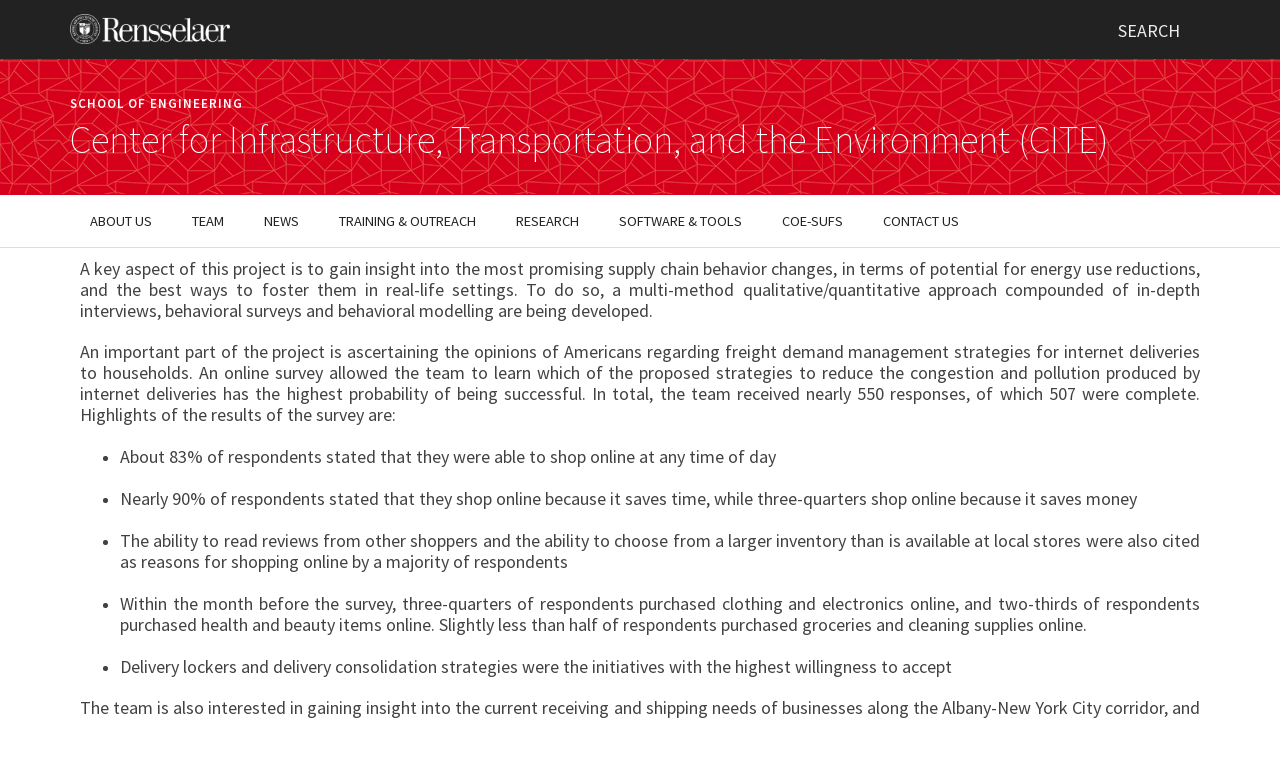

--- FILE ---
content_type: text/html; charset=UTF-8
request_url: https://cite.rpi.edu/behavioral-modeling/
body_size: 13553
content:
<!DOCTYPE html>
<html lang="en-US">
<head >
<meta charset="UTF-8" />
<meta name="viewport" content="width=device-width, initial-scale=1" />
<title>Behavioral Modeling | Center for Infrastructure, Transportation, and the Environment (CITE)</title>
<meta name='robots' content='max-image-preview:large' />
<link rel='dns-prefetch' href='//fonts.googleapis.com' />
<link rel="alternate" type="application/rss+xml" title="Center for Infrastructure, Transportation, and the Environment (CITE) &raquo; Feed" href="https://cite.rpi.edu/feed/" />
<link rel="alternate" type="application/rss+xml" title="Center for Infrastructure, Transportation, and the Environment (CITE) &raquo; Comments Feed" href="https://cite.rpi.edu/comments/feed/" />
<link rel="canonical" href="https://cite.rpi.edu/behavioral-modeling/" />
<script type="text/javascript">
window._wpemojiSettings = {"baseUrl":"https:\/\/s.w.org\/images\/core\/emoji\/14.0.0\/72x72\/","ext":".png","svgUrl":"https:\/\/s.w.org\/images\/core\/emoji\/14.0.0\/svg\/","svgExt":".svg","source":{"concatemoji":"https:\/\/cite.rpi.edu\/wp-includes\/js\/wp-emoji-release.min.js?ver=6.2.8"}};
/*! This file is auto-generated */
!function(e,a,t){var n,r,o,i=a.createElement("canvas"),p=i.getContext&&i.getContext("2d");function s(e,t){p.clearRect(0,0,i.width,i.height),p.fillText(e,0,0);e=i.toDataURL();return p.clearRect(0,0,i.width,i.height),p.fillText(t,0,0),e===i.toDataURL()}function c(e){var t=a.createElement("script");t.src=e,t.defer=t.type="text/javascript",a.getElementsByTagName("head")[0].appendChild(t)}for(o=Array("flag","emoji"),t.supports={everything:!0,everythingExceptFlag:!0},r=0;r<o.length;r++)t.supports[o[r]]=function(e){if(p&&p.fillText)switch(p.textBaseline="top",p.font="600 32px Arial",e){case"flag":return s("\ud83c\udff3\ufe0f\u200d\u26a7\ufe0f","\ud83c\udff3\ufe0f\u200b\u26a7\ufe0f")?!1:!s("\ud83c\uddfa\ud83c\uddf3","\ud83c\uddfa\u200b\ud83c\uddf3")&&!s("\ud83c\udff4\udb40\udc67\udb40\udc62\udb40\udc65\udb40\udc6e\udb40\udc67\udb40\udc7f","\ud83c\udff4\u200b\udb40\udc67\u200b\udb40\udc62\u200b\udb40\udc65\u200b\udb40\udc6e\u200b\udb40\udc67\u200b\udb40\udc7f");case"emoji":return!s("\ud83e\udef1\ud83c\udffb\u200d\ud83e\udef2\ud83c\udfff","\ud83e\udef1\ud83c\udffb\u200b\ud83e\udef2\ud83c\udfff")}return!1}(o[r]),t.supports.everything=t.supports.everything&&t.supports[o[r]],"flag"!==o[r]&&(t.supports.everythingExceptFlag=t.supports.everythingExceptFlag&&t.supports[o[r]]);t.supports.everythingExceptFlag=t.supports.everythingExceptFlag&&!t.supports.flag,t.DOMReady=!1,t.readyCallback=function(){t.DOMReady=!0},t.supports.everything||(n=function(){t.readyCallback()},a.addEventListener?(a.addEventListener("DOMContentLoaded",n,!1),e.addEventListener("load",n,!1)):(e.attachEvent("onload",n),a.attachEvent("onreadystatechange",function(){"complete"===a.readyState&&t.readyCallback()})),(e=t.source||{}).concatemoji?c(e.concatemoji):e.wpemoji&&e.twemoji&&(c(e.twemoji),c(e.wpemoji)))}(window,document,window._wpemojiSettings);
</script>
<style type="text/css">
img.wp-smiley,
img.emoji {
	display: inline !important;
	border: none !important;
	box-shadow: none !important;
	height: 1em !important;
	width: 1em !important;
	margin: 0 0.07em !important;
	vertical-align: -0.1em !important;
	background: none !important;
	padding: 0 !important;
}
</style>
	<link rel='stylesheet' id='genesis-sample-css' href='https://cite.rpi.edu/wp-content/themes/genesis-sample/style.css?ver=3.0.1' type='text/css' media='all' />
<link rel='stylesheet' id='classic-theme-styles-css' href='https://cite.rpi.edu/wp-includes/css/classic-themes.min.css?ver=6.2.8' type='text/css' media='all' />
<style id='global-styles-inline-css' type='text/css'>
body{--wp--preset--color--black: #000000;--wp--preset--color--cyan-bluish-gray: #abb8c3;--wp--preset--color--white: #ffffff;--wp--preset--color--pale-pink: #f78da7;--wp--preset--color--vivid-red: #cf2e2e;--wp--preset--color--luminous-vivid-orange: #ff6900;--wp--preset--color--luminous-vivid-amber: #fcb900;--wp--preset--color--light-green-cyan: #7bdcb5;--wp--preset--color--vivid-green-cyan: #00d084;--wp--preset--color--pale-cyan-blue: #8ed1fc;--wp--preset--color--vivid-cyan-blue: #0693e3;--wp--preset--color--vivid-purple: #9b51e0;--wp--preset--color--theme-primary: #0073e5;--wp--preset--color--theme-secondary: #0073e5;--wp--preset--gradient--vivid-cyan-blue-to-vivid-purple: linear-gradient(135deg,rgba(6,147,227,1) 0%,rgb(155,81,224) 100%);--wp--preset--gradient--light-green-cyan-to-vivid-green-cyan: linear-gradient(135deg,rgb(122,220,180) 0%,rgb(0,208,130) 100%);--wp--preset--gradient--luminous-vivid-amber-to-luminous-vivid-orange: linear-gradient(135deg,rgba(252,185,0,1) 0%,rgba(255,105,0,1) 100%);--wp--preset--gradient--luminous-vivid-orange-to-vivid-red: linear-gradient(135deg,rgba(255,105,0,1) 0%,rgb(207,46,46) 100%);--wp--preset--gradient--very-light-gray-to-cyan-bluish-gray: linear-gradient(135deg,rgb(238,238,238) 0%,rgb(169,184,195) 100%);--wp--preset--gradient--cool-to-warm-spectrum: linear-gradient(135deg,rgb(74,234,220) 0%,rgb(151,120,209) 20%,rgb(207,42,186) 40%,rgb(238,44,130) 60%,rgb(251,105,98) 80%,rgb(254,248,76) 100%);--wp--preset--gradient--blush-light-purple: linear-gradient(135deg,rgb(255,206,236) 0%,rgb(152,150,240) 100%);--wp--preset--gradient--blush-bordeaux: linear-gradient(135deg,rgb(254,205,165) 0%,rgb(254,45,45) 50%,rgb(107,0,62) 100%);--wp--preset--gradient--luminous-dusk: linear-gradient(135deg,rgb(255,203,112) 0%,rgb(199,81,192) 50%,rgb(65,88,208) 100%);--wp--preset--gradient--pale-ocean: linear-gradient(135deg,rgb(255,245,203) 0%,rgb(182,227,212) 50%,rgb(51,167,181) 100%);--wp--preset--gradient--electric-grass: linear-gradient(135deg,rgb(202,248,128) 0%,rgb(113,206,126) 100%);--wp--preset--gradient--midnight: linear-gradient(135deg,rgb(2,3,129) 0%,rgb(40,116,252) 100%);--wp--preset--duotone--dark-grayscale: url('#wp-duotone-dark-grayscale');--wp--preset--duotone--grayscale: url('#wp-duotone-grayscale');--wp--preset--duotone--purple-yellow: url('#wp-duotone-purple-yellow');--wp--preset--duotone--blue-red: url('#wp-duotone-blue-red');--wp--preset--duotone--midnight: url('#wp-duotone-midnight');--wp--preset--duotone--magenta-yellow: url('#wp-duotone-magenta-yellow');--wp--preset--duotone--purple-green: url('#wp-duotone-purple-green');--wp--preset--duotone--blue-orange: url('#wp-duotone-blue-orange');--wp--preset--font-size--small: 12px;--wp--preset--font-size--medium: 20px;--wp--preset--font-size--large: 20px;--wp--preset--font-size--x-large: 42px;--wp--preset--font-size--normal: 18px;--wp--preset--font-size--larger: 24px;--wp--preset--spacing--20: 0.44rem;--wp--preset--spacing--30: 0.67rem;--wp--preset--spacing--40: 1rem;--wp--preset--spacing--50: 1.5rem;--wp--preset--spacing--60: 2.25rem;--wp--preset--spacing--70: 3.38rem;--wp--preset--spacing--80: 5.06rem;--wp--preset--shadow--natural: 6px 6px 9px rgba(0, 0, 0, 0.2);--wp--preset--shadow--deep: 12px 12px 50px rgba(0, 0, 0, 0.4);--wp--preset--shadow--sharp: 6px 6px 0px rgba(0, 0, 0, 0.2);--wp--preset--shadow--outlined: 6px 6px 0px -3px rgba(255, 255, 255, 1), 6px 6px rgba(0, 0, 0, 1);--wp--preset--shadow--crisp: 6px 6px 0px rgba(0, 0, 0, 1);}:where(.is-layout-flex){gap: 0.5em;}body .is-layout-flow > .alignleft{float: left;margin-inline-start: 0;margin-inline-end: 2em;}body .is-layout-flow > .alignright{float: right;margin-inline-start: 2em;margin-inline-end: 0;}body .is-layout-flow > .aligncenter{margin-left: auto !important;margin-right: auto !important;}body .is-layout-constrained > .alignleft{float: left;margin-inline-start: 0;margin-inline-end: 2em;}body .is-layout-constrained > .alignright{float: right;margin-inline-start: 2em;margin-inline-end: 0;}body .is-layout-constrained > .aligncenter{margin-left: auto !important;margin-right: auto !important;}body .is-layout-constrained > :where(:not(.alignleft):not(.alignright):not(.alignfull)){max-width: var(--wp--style--global--content-size);margin-left: auto !important;margin-right: auto !important;}body .is-layout-constrained > .alignwide{max-width: var(--wp--style--global--wide-size);}body .is-layout-flex{display: flex;}body .is-layout-flex{flex-wrap: wrap;align-items: center;}body .is-layout-flex > *{margin: 0;}:where(.wp-block-columns.is-layout-flex){gap: 2em;}.has-black-color{color: var(--wp--preset--color--black) !important;}.has-cyan-bluish-gray-color{color: var(--wp--preset--color--cyan-bluish-gray) !important;}.has-white-color{color: var(--wp--preset--color--white) !important;}.has-pale-pink-color{color: var(--wp--preset--color--pale-pink) !important;}.has-vivid-red-color{color: var(--wp--preset--color--vivid-red) !important;}.has-luminous-vivid-orange-color{color: var(--wp--preset--color--luminous-vivid-orange) !important;}.has-luminous-vivid-amber-color{color: var(--wp--preset--color--luminous-vivid-amber) !important;}.has-light-green-cyan-color{color: var(--wp--preset--color--light-green-cyan) !important;}.has-vivid-green-cyan-color{color: var(--wp--preset--color--vivid-green-cyan) !important;}.has-pale-cyan-blue-color{color: var(--wp--preset--color--pale-cyan-blue) !important;}.has-vivid-cyan-blue-color{color: var(--wp--preset--color--vivid-cyan-blue) !important;}.has-vivid-purple-color{color: var(--wp--preset--color--vivid-purple) !important;}.has-black-background-color{background-color: var(--wp--preset--color--black) !important;}.has-cyan-bluish-gray-background-color{background-color: var(--wp--preset--color--cyan-bluish-gray) !important;}.has-white-background-color{background-color: var(--wp--preset--color--white) !important;}.has-pale-pink-background-color{background-color: var(--wp--preset--color--pale-pink) !important;}.has-vivid-red-background-color{background-color: var(--wp--preset--color--vivid-red) !important;}.has-luminous-vivid-orange-background-color{background-color: var(--wp--preset--color--luminous-vivid-orange) !important;}.has-luminous-vivid-amber-background-color{background-color: var(--wp--preset--color--luminous-vivid-amber) !important;}.has-light-green-cyan-background-color{background-color: var(--wp--preset--color--light-green-cyan) !important;}.has-vivid-green-cyan-background-color{background-color: var(--wp--preset--color--vivid-green-cyan) !important;}.has-pale-cyan-blue-background-color{background-color: var(--wp--preset--color--pale-cyan-blue) !important;}.has-vivid-cyan-blue-background-color{background-color: var(--wp--preset--color--vivid-cyan-blue) !important;}.has-vivid-purple-background-color{background-color: var(--wp--preset--color--vivid-purple) !important;}.has-black-border-color{border-color: var(--wp--preset--color--black) !important;}.has-cyan-bluish-gray-border-color{border-color: var(--wp--preset--color--cyan-bluish-gray) !important;}.has-white-border-color{border-color: var(--wp--preset--color--white) !important;}.has-pale-pink-border-color{border-color: var(--wp--preset--color--pale-pink) !important;}.has-vivid-red-border-color{border-color: var(--wp--preset--color--vivid-red) !important;}.has-luminous-vivid-orange-border-color{border-color: var(--wp--preset--color--luminous-vivid-orange) !important;}.has-luminous-vivid-amber-border-color{border-color: var(--wp--preset--color--luminous-vivid-amber) !important;}.has-light-green-cyan-border-color{border-color: var(--wp--preset--color--light-green-cyan) !important;}.has-vivid-green-cyan-border-color{border-color: var(--wp--preset--color--vivid-green-cyan) !important;}.has-pale-cyan-blue-border-color{border-color: var(--wp--preset--color--pale-cyan-blue) !important;}.has-vivid-cyan-blue-border-color{border-color: var(--wp--preset--color--vivid-cyan-blue) !important;}.has-vivid-purple-border-color{border-color: var(--wp--preset--color--vivid-purple) !important;}.has-vivid-cyan-blue-to-vivid-purple-gradient-background{background: var(--wp--preset--gradient--vivid-cyan-blue-to-vivid-purple) !important;}.has-light-green-cyan-to-vivid-green-cyan-gradient-background{background: var(--wp--preset--gradient--light-green-cyan-to-vivid-green-cyan) !important;}.has-luminous-vivid-amber-to-luminous-vivid-orange-gradient-background{background: var(--wp--preset--gradient--luminous-vivid-amber-to-luminous-vivid-orange) !important;}.has-luminous-vivid-orange-to-vivid-red-gradient-background{background: var(--wp--preset--gradient--luminous-vivid-orange-to-vivid-red) !important;}.has-very-light-gray-to-cyan-bluish-gray-gradient-background{background: var(--wp--preset--gradient--very-light-gray-to-cyan-bluish-gray) !important;}.has-cool-to-warm-spectrum-gradient-background{background: var(--wp--preset--gradient--cool-to-warm-spectrum) !important;}.has-blush-light-purple-gradient-background{background: var(--wp--preset--gradient--blush-light-purple) !important;}.has-blush-bordeaux-gradient-background{background: var(--wp--preset--gradient--blush-bordeaux) !important;}.has-luminous-dusk-gradient-background{background: var(--wp--preset--gradient--luminous-dusk) !important;}.has-pale-ocean-gradient-background{background: var(--wp--preset--gradient--pale-ocean) !important;}.has-electric-grass-gradient-background{background: var(--wp--preset--gradient--electric-grass) !important;}.has-midnight-gradient-background{background: var(--wp--preset--gradient--midnight) !important;}.has-small-font-size{font-size: var(--wp--preset--font-size--small) !important;}.has-medium-font-size{font-size: var(--wp--preset--font-size--medium) !important;}.has-large-font-size{font-size: var(--wp--preset--font-size--large) !important;}.has-x-large-font-size{font-size: var(--wp--preset--font-size--x-large) !important;}
.wp-block-navigation a:where(:not(.wp-element-button)){color: inherit;}
:where(.wp-block-columns.is-layout-flex){gap: 2em;}
.wp-block-pullquote{font-size: 1.5em;line-height: 1.6;}
</style>
<link rel='stylesheet' id='genesis-sample-fonts-css' href='https://fonts.googleapis.com/css?family=Source+Sans+Pro%3A400%2C400i%2C600%2C700&#038;display=swap&#038;ver=3.0.1' type='text/css' media='all' />
<link rel='stylesheet' id='dashicons-css' href='https://cite.rpi.edu/wp-includes/css/dashicons.min.css?ver=6.2.8' type='text/css' media='all' />
<link rel='stylesheet' id='genesis-sample-gutenberg-css' href='https://cite.rpi.edu/wp-content/themes/genesis-sample/lib/gutenberg/front-end.css?ver=3.0.1' type='text/css' media='all' />
<style id='genesis-sample-gutenberg-inline-css' type='text/css'>
.ab-block-post-grid .ab-post-grid-items h2 a:hover {
	color: #0073e5;
}

.site-container .wp-block-button .wp-block-button__link {
	background-color: #0073e5;
}

.wp-block-button .wp-block-button__link:not(.has-background),
.wp-block-button .wp-block-button__link:not(.has-background):focus,
.wp-block-button .wp-block-button__link:not(.has-background):hover {
	color: #ffffff;
}

.site-container .wp-block-button.is-style-outline .wp-block-button__link {
	color: #0073e5;
}

.site-container .wp-block-button.is-style-outline .wp-block-button__link:focus,
.site-container .wp-block-button.is-style-outline .wp-block-button__link:hover {
	color: #2396ff;
}		.site-container .has-small-font-size {
			font-size: 12px;
		}		.site-container .has-normal-font-size {
			font-size: 18px;
		}		.site-container .has-large-font-size {
			font-size: 20px;
		}		.site-container .has-larger-font-size {
			font-size: 24px;
		}		.site-container .has-theme-primary-color,
		.site-container .wp-block-button .wp-block-button__link.has-theme-primary-color,
		.site-container .wp-block-button.is-style-outline .wp-block-button__link.has-theme-primary-color {
			color: #0073e5;
		}

		.site-container .has-theme-primary-background-color,
		.site-container .wp-block-button .wp-block-button__link.has-theme-primary-background-color,
		.site-container .wp-block-pullquote.is-style-solid-color.has-theme-primary-background-color {
			background-color: #0073e5;
		}		.site-container .has-theme-secondary-color,
		.site-container .wp-block-button .wp-block-button__link.has-theme-secondary-color,
		.site-container .wp-block-button.is-style-outline .wp-block-button__link.has-theme-secondary-color {
			color: #0073e5;
		}

		.site-container .has-theme-secondary-background-color,
		.site-container .wp-block-button .wp-block-button__link.has-theme-secondary-background-color,
		.site-container .wp-block-pullquote.is-style-solid-color.has-theme-secondary-background-color {
			background-color: #0073e5;
		}
</style>
<link rel='stylesheet' id='elementor-icons-css' href='https://cite.rpi.edu/wp-content/plugins/elementor/assets/lib/eicons/css/elementor-icons.min.css?ver=5.30.0' type='text/css' media='all' />
<link rel='stylesheet' id='elementor-frontend-css' href='https://cite.rpi.edu/wp-content/plugins/elementor/assets/css/frontend.min.css?ver=3.23.4' type='text/css' media='all' />
<link rel='stylesheet' id='swiper-css' href='https://cite.rpi.edu/wp-content/plugins/elementor/assets/lib/swiper/v8/css/swiper.min.css?ver=8.4.5' type='text/css' media='all' />
<link rel='stylesheet' id='elementor-post-4208-css' href='https://cite.rpi.edu/wp-content/uploads/elementor/css/post-4208.css?ver=1723753389' type='text/css' media='all' />
<link rel='stylesheet' id='elementor-post-4382-css' href='https://cite.rpi.edu/wp-content/uploads/elementor/css/post-4382.css?ver=1723753886' type='text/css' media='all' />
<link rel='stylesheet' id='google-fonts-1-css' href='https://fonts.googleapis.com/css?family=Roboto%3A100%2C100italic%2C200%2C200italic%2C300%2C300italic%2C400%2C400italic%2C500%2C500italic%2C600%2C600italic%2C700%2C700italic%2C800%2C800italic%2C900%2C900italic%7CRoboto+Slab%3A100%2C100italic%2C200%2C200italic%2C300%2C300italic%2C400%2C400italic%2C500%2C500italic%2C600%2C600italic%2C700%2C700italic%2C800%2C800italic%2C900%2C900italic&#038;display=auto&#038;ver=6.2.8' type='text/css' media='all' />
<link rel="preconnect" href="https://fonts.gstatic.com/" crossorigin><!--n2css--><script type='text/javascript' src='https://cite.rpi.edu/wp-includes/js/jquery/jquery.min.js?ver=3.6.4' id='jquery-core-js'></script>
<script type='text/javascript' src='https://cite.rpi.edu/wp-includes/js/jquery/jquery-migrate.min.js?ver=3.4.0' id='jquery-migrate-js'></script>
<link rel="https://api.w.org/" href="https://cite.rpi.edu/wp-json/" /><link rel="alternate" type="application/json" href="https://cite.rpi.edu/wp-json/wp/v2/posts/4382" /><link rel="EditURI" type="application/rsd+xml" title="RSD" href="https://cite.rpi.edu/xmlrpc.php?rsd" />
<link rel="alternate" type="application/json+oembed" href="https://cite.rpi.edu/wp-json/oembed/1.0/embed?url=https%3A%2F%2Fcite.rpi.edu%2Fbehavioral-modeling%2F" />
<link rel="alternate" type="text/xml+oembed" href="https://cite.rpi.edu/wp-json/oembed/1.0/embed?url=https%3A%2F%2Fcite.rpi.edu%2Fbehavioral-modeling%2F&#038;format=xml" />
<link rel="icon" href="https://cite.rpi.edu/wp-content/themes/genesis-sample/images/favicon.ico" />
<link rel="pingback" href="https://cite.rpi.edu/xmlrpc.php" />
<!-- Global site tag (gtag.js) - Google Analytics -->
<script async src="https://www.googletagmanager.com/gtag/js?id=UA-154467680-1"></script>
<script>
  window.dataLayer = window.dataLayer || [];
  function gtag(){dataLayer.push(arguments);}
  gtag('js', new Date());

  gtag('config', 'UA-154467680-1');
</script>
<meta name="generator" content="Elementor 3.23.4; features: additional_custom_breakpoints, e_lazyload; settings: css_print_method-external, google_font-enabled, font_display-auto">
			<style>
				.e-con.e-parent:nth-of-type(n+4):not(.e-lazyloaded):not(.e-no-lazyload),
				.e-con.e-parent:nth-of-type(n+4):not(.e-lazyloaded):not(.e-no-lazyload) * {
					background-image: none !important;
				}
				@media screen and (max-height: 1024px) {
					.e-con.e-parent:nth-of-type(n+3):not(.e-lazyloaded):not(.e-no-lazyload),
					.e-con.e-parent:nth-of-type(n+3):not(.e-lazyloaded):not(.e-no-lazyload) * {
						background-image: none !important;
					}
				}
				@media screen and (max-height: 640px) {
					.e-con.e-parent:nth-of-type(n+2):not(.e-lazyloaded):not(.e-no-lazyload),
					.e-con.e-parent:nth-of-type(n+2):not(.e-lazyloaded):not(.e-no-lazyload) * {
						background-image: none !important;
					}
				}
			</style>
					<style type="text/css" id="wp-custom-css">
			/* FONTS */
 @import url('https://fonts.googleapis.com/css?family=Source+Sans+Pro:200,200i,300,300i,400,400i,600,600i,700,700i,900,900i');
 html {
     -webkit-font-smoothing: unset;
}


/* General */

 body {
     font-family: 'Source Sans Pro',Arial,Helvetica Neue,Helvetica,sans-serif;
     font-size: 16px;
     color: #424242;
     line-height: 1.5em;
     position: relative;
     background-color: #fff;
     font-weight: 400;
     margin: 0;
     overflow-x: hidden;
}
 p {
     margin: 15px 0px 15px;
     padding: 0;
}
 h1 {
     margin: 15px 0px 15px;
     font-size: 36px;
}
 h1#h2size {
     margin: 10px 0px 10px;
     font-size: 30px;
}
 h2 {
     margin: 10px 0px 10px;
     font-size: 30px;
}
 h3 {
     margin: 0px 0px 0px;
     font-size: 26px;
}
 .h3-link {
     font-size: 26px;
     color: #0062A0;
}
 .entry-content h4 {
     margin: 10px 0px 0px 0px;
     font-size: 18px;
}
 a {
     color: #0062A0;
     font-size: 16px;
     text-decoration: none;
     font-weight: 600;
}
 a:hover, a:focus {
     color: #0062A0;
     text-decoration: underline;
     outline: 0px;
}
 .container {
     padding-right: 15px;
     padding-left: 15px;
     margin-right: auto;
     margin-left: auto;
}
 @media (min-width: 768px) {
     .container {
         width: 750px;
    }
}
 @media (min-width: 992px) {
     .container {
         width: 970px;
    }
}
 @media (min-width: 1200px) {
     .container {
         width: 1170px;
    }
}
 article, aside, details, figcaption, figure, footer, header, hgroup, main, menu, nav, section, summary {
     display: block;
}
 .clearfix:after, .dl-horizontal dd:after, .container:after, .container-fluid:after, .row:after, .form-horizontal .form-group:after, .btn-toolbar:after, .btn-group-vertical > .btn-group:after, .nav:after, .navbar:after, .navbar-header:after, .navbar-collapse:after, .pager:after, .panel-body:after, .modal-header:after, .modal-footer:after {
     clear: both;
}
 .clearfix:before, .clearfix:after, .dl-horizontal dd:before, .dl-horizontal dd:after, .container:before, .container:after, .container-fluid:before, .container-fluid:after, .row:before, .row:after, .form-horizontal .form-group:before, .form-horizontal .form-group:after, .btn-toolbar:before, .btn-toolbar:after, .btn-group-vertical > .btn-group:before, .btn-group-vertical > .btn-group:after, .nav:before, .nav:after, .navbar:before, .navbar:after, .navbar-header:before, .navbar-header:after, .navbar-collapse:before, .navbar-collapse:after, .pager:before, .pager:after, .panel-body:before, .panel-body:after, .modal-header:before, .modal-header:after, .modal-footer:before, .modal-footer:after {
     display: table;
     content: " ";
}
 .author-box::before, .clearfix::before, .entry::before, .entry-content::before, .footer-widgets::before, .nav-primary::before, .nav-secondary::before, .pagination::before, .site-container::before, .site-footer::before, .site-header::before, .site-inner::before, .widget::before, .wrap::before {
     content: " ";
     display: table;
}
 * {
     -webkit-box-sizing: border-box;
     -moz-box-sizing: border-box;
     box-sizing: border-box;
}
 :after, :before {
     -webkit-box-sizing: border-box;
     -moz-box-sizing: border-box;
     box-sizing: border-box;
}
 *:before, *:after {
     -webkit-box-sizing: border-box;
     -moz-box-sizing: border-box;
     box-sizing: border-box;
}



/* Breadcrumbs */

 .breadcrumb {
     margin-bottom: 20px;
     border-bottom: 0px;
     padding: 10px 0px;
     border-radius: 0px;
     list-style: none;
     background-color: transparent;
     color: #d6001c;
     font-size: 14.4px;
     font-weight: 400;
}
 .breadcrumb a, .breadcrumb a:hover, .breadcrumb a:focus {
     color: #d6001c;
     font-size: 14.4px;
     font-weight: 400;
}
 .breadcrumb a:hover, .breadcrumb a:focus {
     color: #d6001c;
}



/* The Top Black Bar */
 #Top_DIV_1 {
     background-color: #222;
     color: white;
     padding: 8px 0;
     font-weight: 600;
}
 @media only screen and (min-width: 768px) {
     #Top_DIV_1 {
         padding: 0.9em 0;
    }
}
 #Top_DIV_2 {
     position: relative;
}
 #block_div {
     display: block;
}
 #Top_A_24 {
     width: 160px;
     float: left;
}
 #Top_IMG_25 {
     vertical-align: middle;
}



/* The Middle Red Bar */

 #Mid_DIV_1 {
     background: #d6001c url(/wp-content/uploads/rpi-pattern-01-small-trans.png) repeat top left;
}
 #Mid_DIV_6 {
     margin: 0;
     padding: 1.5em 0;
     color: white;
     background-color: transparent;
}
 @media only screen and (min-width: 768px) {
     #Mid_DIV_6 {
         padding: 2em 0;
    }
}
 #Mid_DIV_7 {
     font-size: 0.9em;
     font-weight: 600;
     text-transform: uppercase;
     letter-spacing: 1px;
}
 #Mid_A_8 {
     color: white;
     text-decoration: none;
     font-size: 0.9em;
     font-weight: 600;
     text-transform: uppercase;
     letter-spacing: 1px;
}
 #Mid_A_10 {
     display: block;
     color: white;
     font-size: 2.4em;
     font-weight: 200;
     padding: 0;
     line-height: 1.2em;
     text-decoration: none;
}



/* The Navigation Menu */

 @media (min-width: 768px) {
     .menu-toggle, .sub-menu-toggle {
         display: none;
         visibility: hidden;
    }
}
 .menu-toggle {
     color: #337ab7;
     font-size: 20px;
     padding: 20px 40px 20px 40px;
     border-style: solid;
     border-color: #000;
     border-width: 1px 1px 1px 1px;
     margin: 5px 50px 5px 15px;
     float: left;
}
 .menu-toggle:focus, .menu-toggle:hover, .sub-menu-toggle:focus, .sub-menu-toggle:hover {
     color: #337ab7;
     background-color: transparent;
     border-style: solid;
     border-color: #000;
     border-width: 1px 1px 1px 1px;
     margin: 5px 20px 5px 15px;
}
 #genesis-nav-primary {
     clear: none;
     float: none;
     position: relative;
     margin: 0 auto;
     padding: 0;
}
 @media only screen and (min-width: 768px) {
     #genesis-nav-primary {
         border-top: 1px solid #d6001c;
         border-bottom: 1px solid #ddd;
         display: block;
    }
}
 #menu-header-menu {
     min-height: 50px;
     margin-bottom: 20px;
     border: 1px solid transparent;
     margin-right: auto;
     margin-left: auto;
     position: relative;
}

/* These are menu changes for the responsive menu, and they are changed if the width is above 768px */

 #menu-header-menu {
     font-size: 16px;
     background-color: #f5f5f5;
     border-style: solid;
     border-color: #000;
     border-width: 1px 0px 0px 0px;
     margin: 0px 0px 30px 0px;
}
 #menu-header-menu li {
     border-style: solid;
     border-color: #000;
     border-width: 0px 0px 1px 0px;
}
 @media only screen and (min-width: 768px) {
     #menu-header-menu {
         background-color: white;
         border-width: 0px;
         color: #424242;
         border-radius: 0;
         border: none;
         padding: 0px 0px 0px 15px;
         margin-right: auto;
         margin-left: auto;
         margin-bottom: 0;
         text-transform: uppercase;
         font-weight: 400;
         min-height: 0;
    }
}
 @media only screen and (min-width: 768px) {
     #menu-header-menu li {
         border-width: 0px;
    }
}
 @media (min-width: 768px) {
     #menu-header-menu {
         width: 750px;
    }
}
 @media (min-width: 992px) {
     #menu-header-menu {
         width: 970px;
    }
}
 @media (min-width: 1200px) {
     #menu-header-menu {
         width: 1170px;
    }
}
 .genesis-nav-menu {
     clear: both;
     line-height: 1.5em;
     width: 100%;
}

/* These are menu changes for the responsive menu, and they are changed if the width is above 768px */

 .genesis-nav-menu a:focus, .genesis-nav-menu a:hover, .genesis-nav-menu .current-menu-item > a, .genesis-nav-menu .sub-menu .current-menu-item > a:focus, .genesis-nav-menu .sub-menu .current-menu-item > a:hover {
     color: #000;
     text-decoration: none;
}
 .genesis-nav-menu > li > a {
     font-size: 0.9em;
     padding: 1em 1.75em;
     color: #000;
}
 @media only screen and (min-width: 768px) {
     .genesis-nav-menu a:focus, .genesis-nav-menu a:hover {
         color: #555;
         background-color: #e7e7e7;
    }
}
 @media only screen and (min-width: 768px) {
     .genesis-nav-menu .current-menu-item > a, .genesis-nav-menu .sub-menu .current-menu-item > a:focus, .genesis-nav-menu .sub-menu .current-menu-item > a:hover {
         color: #ffffff;
         text-decoration: none;
         background-color: #d6001c;
    }
}
 @media only screen and (min-width: 768px) {
     .genesis-nav-menu .menu-item {
         display: block;
         float: left;
         position: relative;
    }
}
 @media only screen and (min-width: 768px) {
     .genesis-nav-menu > li > a {
         font-size: 0.9em;
         padding: 1em 1.75em;
         color: #222;
    }
}
 @media only screen and (min-width: 960px) {
     .genesis-nav-menu {
         text-transform: uppercase;
         font-weight: 400;
    }
}
 @media only screen and (min-width: 960px) {
     .nav-primary .genesis-nav-menu a {
         padding-left: 20px;
         padding-right: 20px;
    }
}



/* The Main Content Area */

 .entry-title {
     display: none;
}
 .site-inner {
     padding: 0px 15px 15px 15px;
     margin-right: auto;
     margin-left: auto;
}
 @media (min-width: 768px) {
     .site-inner {
         width: 750px;
    }
}
 @media (min-width: 992px) {
     .site-inner {
         width: 970px;
    }
}
 @media (min-width: 1200px) {
     .site-inner {
         width: 1170px;
    }
}
 @media only screen and (min-width: 960px) {
     .site-inner {
         max-width: 1170px;
    }
}
 @media (min-width: 768px) {
     .content {
        /* 68 */
         width: 75%;
         float: left;
    }
}
 @media (min-width: 768px) {
     .sidebar {
         width: 25%;
         float: left;
    }
}
 @media only screen and (min-width: 768px) {
     .sidebar {
         margin-top: 4em;
         padding-left: 2em;
    }
}
 @media only screen and (min-width: 768px) {
     .full-width-content .content, .landing-page .content {
         float: left;
         width: 100%;
         margin-left: auto;
         margin-right: auto;
    }
}



/* Custom Sidebar (Widgets, NOT Menus) */

 .anchor {
     display: block;
     height: 30px;
    /* this is the height of your header */
     margin-top: -30px;
    /* this is again negative value of the height of your header */
     visibility: hidden;
}
 .widget {
     margin: 0px 0px 0px 0px;
}
 .widget ul > li {
     margin-bottom: 0px;
     position: relative;
     display: block;
}
 .side-nav {
    /* padding: 1.5em 1em;
     */
     padding-top: 20px;
     padding-bottom: 35px;
     background-color: #f5f5f5;
     width: 100%;
     margin: 40px 0 0 0;
     list-style: none;
     list-style-type: none;
}
 .side-nav li {
     font-size: 16px;
     font-weight: 400;
     text-decoration: none;
     color: #000;
     position: relative;
     display: block;
     padding: 10px 20px;
     line-height: 20px;
}
 .side-nav a {
     font-size: 16px;
     font-weight: 400;
     text-decoration: none;
     color: #000;
     position: relative;
     display: block;
     line-height: 20px;
}
 .side-nav a:hover {
     color: #555;
     background-color: #eee;
}



/* Elementor */

 @media (min-width: 768px) {
     .elementor-image-box-wrapper {
         min-height: 300px;
    }
}
 @media (min-width: 992px) {
     .elementor-image-box-wrapper {
         min-height: 230px;
    }
}
 @media (min-width: 1200px) {
     .elementor-image-box-wrapper {
         min-height: 210px;
    }
}
 h4.elementor-image-box-title {
     margin-top: 0px;
}
 .entry-content ul.nobullets > li {
     list-style-type: none;
}
 .entry-content ul {
     margin-bottom: 0px;
}
 .elementor p {
     margin-top: 12px;
     margin-bottom: 5px;
}
 p.overview {
     margin-top: 5px;
}
 p.elementor-image-box-description {
     line-height: 22px;
}
 .elementor-widget:not(:last-child) {
     margin-bottom: 10px;
}
 .elementor.elementor-986 .elementor-image-box-img img {
     border-style: solid;
     border-width: 1px;
     border-color: #000000;
}
 .add-image-border .elementor-image-box-img img {
     border-style: solid;
     border-width: 1px;
     border-color: #000000;
}
 div#cite-border img {
     padding: 10px 10px 20px 10px;
}
 figure.elementor-image-box-img img {
     border-style: solid;
     border-width: 1px;
     border-color: #000000;
}
 .elementor-image-box-title a {
     font-size: 18px;
}
 .elementor-column-gap-default > .elementor-row > .elementor-column > .elementor-element-populated {
     padding: 0px;
}
 .elementor-widget-heading .elementor-heading-title {
     margin-top: 20px;
}
 div.elementor-text-editor.elementor-clearfix {
     max-width: 1140px;
     margin: auto;
}
 .elementor a.underline {
     text-decoration: underline;
}
/* Elementor Toggle Widget */
 div.elementor-widget-toggle div.elementor-tab-title a h4, div.elementor-tab-title a:hover, div.elementor-tab-title a:focus {
     color: #0062A0;
     text-decoration: none;
     font-size: 20px;
}
 div.elementor-widget-toggle div.elementor-tab-content p {
     margin: 0 0 5px 13px;
}
 div.elementor-widget-toggle div.elementor-tab-content li {
     padding: 7px 0 0 0;
}
 div.elementor-toggle-item i {
     padding-top: 5px 
}
 section#custom-no-wrap div.elementor-row {
     -webkit-flex-wrap: nowrap;
     -ms-flex-wrap: nowrap;
     flex-wrap: nowrap;
}

.elementor-button {
	min-width: 130px;
	background-color: #005a87;

}

/* Elementor Links */

 div.elementor-image-box-content a, div.elementor-image-box-content h4.elementor-image-box-title a {
     color: #0062A0;
}



/* Footer */

 .site-footer {
     background-color: #363636;
     padding: 15px 0 30px 0;
}
 #footer_p1, #footer_p2, #footer_a1, #footer_a2, #footer_a3, #footer_a4, #footer_a5 {
     color: #ffffff;
     font-family: 'Source Sans Pro', sans-serif;
     font-weight: 300;
     font-size: 14px;
     line-height: 1.6em;
     padding: 0px;
     margin-top: 0px;
     margin-bottom: 7px;
}



/* Sticky Sidebar */

 @media only screen and (min-width: 1024px) {
     .content-sidebar-wrap {
         display: -webkit-box;
         display: -ms-flexbox;
         display: flex;
         -webkit-box-pack: justify;
         -ms-flex-pack: justify;
         justify-content: space-between;
    }
     .sidebar-primary .widget:last-child {
         position: -webkit-sticky;
         position: sticky;
         top: 40px;
    }
     .admin-bar .sidebar-primary .widget:last-child {
         top: 78px;
    }
}
 @media only screen and (min-width: 768px) {
     .sidebar {
         margin-top: 78px;
         padding-left: 45px;
    }
}
 hr {
     display: block;
     height: 1px;
     border: 0;
     border-top: 1px solid #cccccc;
     margin: 15px 0 ;
     padding: 0;
}



/* Search */

 #float_right_div {
     float: right;
}
 #float_right_a {
     font-weight: 400;
     font-size: 18px;
     line-height: 22px;
     color: #eeeeee;
     padding: 6px 30px 0 0;
     float:right;
}
 div.gsc-option-menu-container.gsc-inline-block {
     width: 110px;
}
 #gs_id50 {
     margin-bottom: 0;
}



/* Slider */

 div.elementor-element.elementor-element-f8b38ed.customslider.elementor-widget.elementor-widget-shortcode {
     margin-right: auto;
     margin-left: auto;
}
 @media (min-width: 768px) {
     div.elementor-element.elementor-element-f8b38ed.customslider.elementor-widget.elementor-widget-shortcode {
         width: 750px;
    }
}
 @media (min-width: 992px) {
     div.elementor-element.elementor-element-f8b38ed.customslider.elementor-widget.elementor-widget-shortcode {
         width: 970px;
    }
}
 @media (min-width: 1200px) {
     div.elementor-element.elementor-element-f8b38ed.customslider.elementor-widget.elementor-widget-shortcode {
         width: 1140px;
    }
}
 .n2-ss-slider h2:focus {
     color: #fff;
}
 .n2-ss-slider :focus {
     outline: 1px dotted #fff;
}



/* # Skip Links ------------------------------------ */

 .genesis-skip-link {
     color: #000;
     margin: 0;
}
 .genesis-skip-link li {
     color: #000;
     height: 0;
     width: 0;
     list-style: none;
}
 h2.screen-reader-text {
     color: #777;
}
 a.screen-reader-text {
     color: #777;
}
 a.screen-reader-shortcut {
     color: #0073e5;
}
 .sr-only {
    position:absolute;
    width:1px;
    height:1px;
    padding:0;
    margin:-1px;
    overflow:hidden;
    clip:rect(0,0,0,0);
    white-space:nowrap;
    border:0
}
 .sr-only-focusable:active,.sr-only-focusable:focus {
    position:static;
    width:auto;
    height:auto;
    overflow:visible;
    clip:auto;
    white-space:normal
}

/* Display outline on focus */

 :focus {
     color: #333;
     outline: #ccc solid 1px;
}
 a:focus {
     color: #333;
     outline: #ccc solid 1px;
}
 a:focus img {
     color: #333;
     outline: #ccc solid 3px;
}
 .elementor-image-gallery .gallery-item img {
     margin: 5px auto;
}
 a:focus h4 {
     color: #333;
     outline: #ccc solid 1px;
}



/* Report Sidebar (Menus, NOT Widgets) */

 .side-menu {
    /* padding: 1.5em 1em;
     */
     background-color: #f5f5f5;
     width: 100%;
     margin: 40px 20px 0 20px;
     list-style: none;
     list-style-type: none;
     padding-top: 15px;
     padding-bottom: 15px;
     padding-left: 7px;
     padding-right: 7px;
}
 .side-menu ul {
     margin-top: 7px;
     margin-bottom: 7px;
     padding-left: 10px;
     padding-right: 5px;
}
 .side-menu li {
     font-size: 14px;
     font-weight: 400;
     text-decoration: none;
     color: #000;
     position: relative;
     display: block;
     line-height: 18px;
     margin-top: 7px;
     margin-bottom: 7px;
     padding-left: 10px;
     padding-right: 5px;
}
 .side-menu a {
     font-size: 14px;
     font-weight: 400;
     text-decoration: none;
     color: #0066cc;
     position: relative;
     display: block;
     line-height: 18px;
}
 .side-menu a:hover {
     color: #555;
     background-color: #eee;
}
 .add-padding p {
     margin: 0;
     padding-top: 12px;
     padding-bottom: 10px;
     padding-right: 15px;
     padding-left: 15px;
}

/* Report Sidebar - Highlight Current Link */

 .elementor-widget-wp-widget-nav_menu li.current-menu-item > a {
    color: #000;
}



/* ADD MORE CUSTOM CONTENT AFTER THIS */






 		</style>
		</head>
<body class="post-template-default single single-post postid-4382 single-format-standard wp-embed-responsive header-full-width full-width-content genesis-breadcrumbs-hidden genesis-footer-widgets-hidden has-no-blocks no-site-header elementor-default elementor-kit-4208 elementor-page elementor-page-4382" itemscope itemtype="https://schema.org/WebPage"><svg xmlns="http://www.w3.org/2000/svg" viewBox="0 0 0 0" width="0" height="0" focusable="false" role="none" style="visibility: hidden; position: absolute; left: -9999px; overflow: hidden;" ><defs><filter id="wp-duotone-dark-grayscale"><feColorMatrix color-interpolation-filters="sRGB" type="matrix" values=" .299 .587 .114 0 0 .299 .587 .114 0 0 .299 .587 .114 0 0 .299 .587 .114 0 0 " /><feComponentTransfer color-interpolation-filters="sRGB" ><feFuncR type="table" tableValues="0 0.49803921568627" /><feFuncG type="table" tableValues="0 0.49803921568627" /><feFuncB type="table" tableValues="0 0.49803921568627" /><feFuncA type="table" tableValues="1 1" /></feComponentTransfer><feComposite in2="SourceGraphic" operator="in" /></filter></defs></svg><svg xmlns="http://www.w3.org/2000/svg" viewBox="0 0 0 0" width="0" height="0" focusable="false" role="none" style="visibility: hidden; position: absolute; left: -9999px; overflow: hidden;" ><defs><filter id="wp-duotone-grayscale"><feColorMatrix color-interpolation-filters="sRGB" type="matrix" values=" .299 .587 .114 0 0 .299 .587 .114 0 0 .299 .587 .114 0 0 .299 .587 .114 0 0 " /><feComponentTransfer color-interpolation-filters="sRGB" ><feFuncR type="table" tableValues="0 1" /><feFuncG type="table" tableValues="0 1" /><feFuncB type="table" tableValues="0 1" /><feFuncA type="table" tableValues="1 1" /></feComponentTransfer><feComposite in2="SourceGraphic" operator="in" /></filter></defs></svg><svg xmlns="http://www.w3.org/2000/svg" viewBox="0 0 0 0" width="0" height="0" focusable="false" role="none" style="visibility: hidden; position: absolute; left: -9999px; overflow: hidden;" ><defs><filter id="wp-duotone-purple-yellow"><feColorMatrix color-interpolation-filters="sRGB" type="matrix" values=" .299 .587 .114 0 0 .299 .587 .114 0 0 .299 .587 .114 0 0 .299 .587 .114 0 0 " /><feComponentTransfer color-interpolation-filters="sRGB" ><feFuncR type="table" tableValues="0.54901960784314 0.98823529411765" /><feFuncG type="table" tableValues="0 1" /><feFuncB type="table" tableValues="0.71764705882353 0.25490196078431" /><feFuncA type="table" tableValues="1 1" /></feComponentTransfer><feComposite in2="SourceGraphic" operator="in" /></filter></defs></svg><svg xmlns="http://www.w3.org/2000/svg" viewBox="0 0 0 0" width="0" height="0" focusable="false" role="none" style="visibility: hidden; position: absolute; left: -9999px; overflow: hidden;" ><defs><filter id="wp-duotone-blue-red"><feColorMatrix color-interpolation-filters="sRGB" type="matrix" values=" .299 .587 .114 0 0 .299 .587 .114 0 0 .299 .587 .114 0 0 .299 .587 .114 0 0 " /><feComponentTransfer color-interpolation-filters="sRGB" ><feFuncR type="table" tableValues="0 1" /><feFuncG type="table" tableValues="0 0.27843137254902" /><feFuncB type="table" tableValues="0.5921568627451 0.27843137254902" /><feFuncA type="table" tableValues="1 1" /></feComponentTransfer><feComposite in2="SourceGraphic" operator="in" /></filter></defs></svg><svg xmlns="http://www.w3.org/2000/svg" viewBox="0 0 0 0" width="0" height="0" focusable="false" role="none" style="visibility: hidden; position: absolute; left: -9999px; overflow: hidden;" ><defs><filter id="wp-duotone-midnight"><feColorMatrix color-interpolation-filters="sRGB" type="matrix" values=" .299 .587 .114 0 0 .299 .587 .114 0 0 .299 .587 .114 0 0 .299 .587 .114 0 0 " /><feComponentTransfer color-interpolation-filters="sRGB" ><feFuncR type="table" tableValues="0 0" /><feFuncG type="table" tableValues="0 0.64705882352941" /><feFuncB type="table" tableValues="0 1" /><feFuncA type="table" tableValues="1 1" /></feComponentTransfer><feComposite in2="SourceGraphic" operator="in" /></filter></defs></svg><svg xmlns="http://www.w3.org/2000/svg" viewBox="0 0 0 0" width="0" height="0" focusable="false" role="none" style="visibility: hidden; position: absolute; left: -9999px; overflow: hidden;" ><defs><filter id="wp-duotone-magenta-yellow"><feColorMatrix color-interpolation-filters="sRGB" type="matrix" values=" .299 .587 .114 0 0 .299 .587 .114 0 0 .299 .587 .114 0 0 .299 .587 .114 0 0 " /><feComponentTransfer color-interpolation-filters="sRGB" ><feFuncR type="table" tableValues="0.78039215686275 1" /><feFuncG type="table" tableValues="0 0.94901960784314" /><feFuncB type="table" tableValues="0.35294117647059 0.47058823529412" /><feFuncA type="table" tableValues="1 1" /></feComponentTransfer><feComposite in2="SourceGraphic" operator="in" /></filter></defs></svg><svg xmlns="http://www.w3.org/2000/svg" viewBox="0 0 0 0" width="0" height="0" focusable="false" role="none" style="visibility: hidden; position: absolute; left: -9999px; overflow: hidden;" ><defs><filter id="wp-duotone-purple-green"><feColorMatrix color-interpolation-filters="sRGB" type="matrix" values=" .299 .587 .114 0 0 .299 .587 .114 0 0 .299 .587 .114 0 0 .299 .587 .114 0 0 " /><feComponentTransfer color-interpolation-filters="sRGB" ><feFuncR type="table" tableValues="0.65098039215686 0.40392156862745" /><feFuncG type="table" tableValues="0 1" /><feFuncB type="table" tableValues="0.44705882352941 0.4" /><feFuncA type="table" tableValues="1 1" /></feComponentTransfer><feComposite in2="SourceGraphic" operator="in" /></filter></defs></svg><svg xmlns="http://www.w3.org/2000/svg" viewBox="0 0 0 0" width="0" height="0" focusable="false" role="none" style="visibility: hidden; position: absolute; left: -9999px; overflow: hidden;" ><defs><filter id="wp-duotone-blue-orange"><feColorMatrix color-interpolation-filters="sRGB" type="matrix" values=" .299 .587 .114 0 0 .299 .587 .114 0 0 .299 .587 .114 0 0 .299 .587 .114 0 0 " /><feComponentTransfer color-interpolation-filters="sRGB" ><feFuncR type="table" tableValues="0.098039215686275 1" /><feFuncG type="table" tableValues="0 0.66274509803922" /><feFuncB type="table" tableValues="0.84705882352941 0.41960784313725" /><feFuncA type="table" tableValues="1 1" /></feComponentTransfer><feComposite in2="SourceGraphic" operator="in" /></filter></defs></svg><div class="site-container"><ul class="genesis-skip-link"><li><a href="#genesis-nav-primary" class="screen-reader-shortcut"> Skip to primary navigation</a></li><li><a href="#genesis-content" class="screen-reader-shortcut"> Skip to main content</a></li></ul><div id="Top_DIV_1">
    <div id="Top_DIV_2" class="container">
        <div class="region region-top-bar" id="Top_DIV_3">
			<div id="block_div">
            	<a href="https://www.rpi.edu" id="Top_A_24">
                <img src="/wp-content/uploads/RF0010-01-Rensselaer-Large-Logo-RGB-White.png" alt="Rensselaer Polytechnic Institute" id="Top_IMG_25">
                </a>
				<a href="/index.php/search/" id="float_right_a">SEARCH</a>
			</div>
        </div>
    </div>
</div>
<div id="Mid_DIV_1" role="banner">
	<header class="container" id="Mid_HEADER_2">
    	<div class="region region-header" id="Mid_DIV_3">
    		<div id="Mid_SECTION_4" class="block block-block-content block-block-content64e49284-d88e-4089-9dd5-3738a8d40921 clearfix">
  				<div class="field field--name-body field--type-text-with-summary field--label-hidden field--item" id="Mid_DIV_5">
  					<div id="Mid_DIV_6">
  						<div id="Mid_DIV_7">
     						<a href="https://eng.rpi.edu" id="Mid_A_8">School of Engineering</a>
  						</div>
  						<div id="Mid_DIV_9">
							<a href="/" id="Mid_A_10">Center for Infrastructure, Transportation, and the Environment (CITE)</a>
  						</div>
					</div>  
				</div>
			</div>
		</div>
	</header>
 </div>

<nav class="nav-primary" aria-label="Main" itemscope itemtype="https://schema.org/SiteNavigationElement" id="genesis-nav-primary"><div class="wrap"><ul id="menu-header-menu" class="menu genesis-nav-menu menu-primary js-superfish"><li id="menu-item-786" class="menu-item menu-item-type-post_type menu-item-object-page menu-item-786"><a href="https://cite.rpi.edu/about/" itemprop="url"><span itemprop="name">About Us</span></a></li>
<li id="menu-item-1004" class="menu-item menu-item-type-post_type menu-item-object-page menu-item-1004"><a href="https://cite.rpi.edu/team/" itemprop="url"><span itemprop="name">Team</span></a></li>
<li id="menu-item-822" class="menu-item menu-item-type-post_type menu-item-object-page menu-item-822"><a href="https://cite.rpi.edu/news/" itemprop="url"><span itemprop="name">News</span></a></li>
<li id="menu-item-880" class="menu-item menu-item-type-post_type menu-item-object-page menu-item-880"><a href="https://cite.rpi.edu/training-and-outreach/" itemprop="url"><span itemprop="name">Training &#038; Outreach</span></a></li>
<li id="menu-item-1148" class="menu-item menu-item-type-post_type menu-item-object-page menu-item-1148"><a href="https://cite.rpi.edu/research/" itemprop="url"><span itemprop="name">Research</span></a></li>
<li id="menu-item-877" class="menu-item menu-item-type-post_type menu-item-object-page menu-item-877"><a href="https://cite.rpi.edu/software-and-tools/" itemprop="url"><span itemprop="name">Software &#038; Tools</span></a></li>
<li id="menu-item-1306" class="menu-item menu-item-type-custom menu-item-object-custom menu-item-has-children menu-item-1306"><a href="https://cite.rpi.edu/coe-sufs/" itemprop="url"><span itemprop="name">CoE-SUFS</span></a>
<ul class="sub-menu">
	<li id="menu-item-5158" class="menu-item menu-item-type-post_type menu-item-object-page menu-item-5158"><a href="https://cite.rpi.edu/coe-sufs/peer-to-peer-exchange-program/" itemprop="url"><span itemprop="name">Peer-to-Peer Exchange Program</span></a></li>
</ul>
</li>
<li id="menu-item-792" class="menu-item menu-item-type-post_type menu-item-object-page menu-item-792"><a href="https://cite.rpi.edu/contact/" itemprop="url"><span itemprop="name">Contact Us</span></a></li>
</ul></div></nav><div class="site-inner"><div class="content-sidebar-wrap"><main class="content" id="genesis-content"><article class="post-4382 post type-post status-publish format-standard category-freight-transportation category-research entry" aria-label="Behavioral Modeling" itemscope itemtype="https://schema.org/CreativeWork"><header class="entry-header"></header><div class="entry-content" itemprop="text">		<div data-elementor-type="wp-post" data-elementor-id="4382" class="elementor elementor-4382">
						<section class="elementor-section elementor-top-section elementor-element elementor-element-27845ff elementor-section-boxed elementor-section-height-default elementor-section-height-default" data-id="27845ff" data-element_type="section">
						<div class="elementor-container elementor-column-gap-default">
					<div class="elementor-column elementor-col-100 elementor-top-column elementor-element elementor-element-95c2c43" data-id="95c2c43" data-element_type="column">
			<div class="elementor-widget-wrap elementor-element-populated">
						<div class="elementor-element elementor-element-693e65b elementor-widget elementor-widget-text-editor" data-id="693e65b" data-element_type="widget" data-widget_type="text-editor.default">
				<div class="elementor-widget-container">
							<h5>A key aspect of this project is to gain insight into the most promising supply chain behavior changes, in terms of potential for energy use reductions, and the best ways to foster them in real-life settings. To do so, a multi-method qualitative/quantitative approach compounded of in-depth interviews, behavioral surveys and behavioral modelling are being developed.</h5><h5>An important part of the project is ascertaining the opinions of Americans regarding freight demand management strategies for internet deliveries to households. An online survey allowed the team to learn which of the proposed strategies to reduce the congestion and pollution produced by internet deliveries has the highest probability of being successful. In total, the team received nearly 550 responses, of which 507 were complete. Highlights of the results of the survey are:</h5><ul><li><h5>About 83% of respondents stated that they were able to shop online at any time of day</h5></li><li><h5>Nearly 90% of respondents stated that they shop online because it saves time, while three-quarters shop online because it saves money</h5></li><li><h5>The ability to read reviews from other shoppers and the ability to choose from a larger inventory than is available at local stores were also cited as reasons for shopping online by a majority of respondents</h5></li><li><h5>Within the month before the survey, three-quarters of respondents purchased clothing and electronics online, and two-thirds of respondents purchased health and beauty items online. Slightly less than half of respondents purchased groceries and cleaning supplies online.</h5></li><li><h5>Delivery lockers and delivery consolidation strategies were the initiatives with the highest willingness to accept</h5></li></ul><h5>The team is also interested in gaining insight into the current receiving and shipping needs of businesses along the Albany-New York City corridor, and to study the initiatives that can induce behavior changes in supply chains to enhance their energy efficiency. To do so team is currently implementing a survey to receivers. The questionnaire of the survey is divided in five sections. The first three parts is a revealed preference survey in which attributes regarding the establishment, number of deliveries and shipments, and service trips required are asked. The remaining part of the survey is a stated preference survey which wants to assess the willingness to participate in several EEL initiatives. The proposed programs are likely to incentivize receivers to hire carriers that use EEL technologies and practices. Results from the survey businesses will provide insight into which of the many proposed freight management strategies are most likely to be used by receivers.</h5><h5>Lastly, the team has met with Large Traffic Generators (LTGs) to gain insight about their freight activities and identify challenges and opportunities for consolidation and staggered deliveries. To date the team has met with several LTGs from the maritime, rail and trucking sectors. In addition, the team has also met with several public sector agencies along the Albany-New York City corridor.</h5>						</div>
				</div>
					</div>
		</div>
					</div>
		</section>
				</div>
		<!--<rdf:RDF xmlns:rdf="http://www.w3.org/1999/02/22-rdf-syntax-ns#"
			xmlns:dc="http://purl.org/dc/elements/1.1/"
			xmlns:trackback="http://madskills.com/public/xml/rss/module/trackback/">
		<rdf:Description rdf:about="https://cite.rpi.edu/behavioral-modeling/"
    dc:identifier="https://cite.rpi.edu/behavioral-modeling/"
    dc:title="Behavioral Modeling"
    trackback:ping="https://cite.rpi.edu/behavioral-modeling/trackback/" />
</rdf:RDF>-->
</div><footer class="entry-footer"></footer></article></main></div></div><footer class="site-footer" itemscope itemtype="https://schema.org/WPFooter"><div class="wrap"><p><p id="footer_p1">Copyright &#x000A9;&nbsp;2026 Rensselaer Polytechnic Institute (RPI)
  <p id="footer_p2">
        <a href="http://scer.rpi.edu/forjournalists" id="footer_a1">Media Policy</a> 
           |    
        <a href="https://info.rpi.edu/web-privacy-statement" id="footer_a2">Web Privacy Policy</a> 
           |    
        <a href="https://info.rpi.edu/student-consumer-information" id="footer_a3">Student Consumer Information</a>
           |    
        <a href="https://sexualviolence.rpi.edu/" id="footer_a4">Title IX Policy</a>
           |    
        <a href="https://info.rpi.edu/statement-of-accessibility" id="footer_a5">Accessibility</a></p></div></footer></div>			<script type='text/javascript'>
				const lazyloadRunObserver = () => {
					const lazyloadBackgrounds = document.querySelectorAll( `.e-con.e-parent:not(.e-lazyloaded)` );
					const lazyloadBackgroundObserver = new IntersectionObserver( ( entries ) => {
						entries.forEach( ( entry ) => {
							if ( entry.isIntersecting ) {
								let lazyloadBackground = entry.target;
								if( lazyloadBackground ) {
									lazyloadBackground.classList.add( 'e-lazyloaded' );
								}
								lazyloadBackgroundObserver.unobserve( entry.target );
							}
						});
					}, { rootMargin: '200px 0px 200px 0px' } );
					lazyloadBackgrounds.forEach( ( lazyloadBackground ) => {
						lazyloadBackgroundObserver.observe( lazyloadBackground );
					} );
				};
				const events = [
					'DOMContentLoaded',
					'elementor/lazyload/observe',
				];
				events.forEach( ( event ) => {
					document.addEventListener( event, lazyloadRunObserver );
				} );
			</script>
			<script type='text/javascript' src='https://cite.rpi.edu/wp-includes/js/comment-reply.min.js?ver=6.2.8' id='comment-reply-js'></script>
<script type='text/javascript' src='https://cite.rpi.edu/wp-includes/js/hoverIntent.min.js?ver=1.10.2' id='hoverIntent-js'></script>
<script type='text/javascript' src='https://cite.rpi.edu/wp-content/themes/genesis/lib/js/menu/superfish.min.js?ver=1.7.10' id='superfish-js'></script>
<script type='text/javascript' src='https://cite.rpi.edu/wp-content/themes/genesis/lib/js/menu/superfish.args.min.js?ver=3.3.3' id='superfish-args-js'></script>
<script type='text/javascript' src='https://cite.rpi.edu/wp-content/themes/genesis/lib/js/skip-links.min.js?ver=3.3.3' id='skip-links-js'></script>
<script type='text/javascript' id='genesis-sample-responsive-menu-js-extra'>
/* <![CDATA[ */
var genesis_responsive_menu = {"mainMenu":"Menu","menuIconClass":"dashicons-before dashicons-menu","subMenu":"Submenu","subMenuIconClass":"dashicons-before dashicons-arrow-down-alt2","menuClasses":{"others":[".nav-primary"]}};
/* ]]> */
</script>
<script type='text/javascript' src='https://cite.rpi.edu/wp-content/themes/genesis/lib/js/menu/responsive-menus.min.js?ver=1.1.3' id='genesis-sample-responsive-menu-js'></script>
<script type='text/javascript' src='https://cite.rpi.edu/wp-content/plugins/elementor/assets/js/webpack.runtime.min.js?ver=3.23.4' id='elementor-webpack-runtime-js'></script>
<script type='text/javascript' src='https://cite.rpi.edu/wp-content/plugins/elementor/assets/js/frontend-modules.min.js?ver=3.23.4' id='elementor-frontend-modules-js'></script>
<script type='text/javascript' src='https://cite.rpi.edu/wp-content/plugins/elementor/assets/lib/waypoints/waypoints.min.js?ver=4.0.2' id='elementor-waypoints-js'></script>
<script type='text/javascript' src='https://cite.rpi.edu/wp-includes/js/jquery/ui/core.min.js?ver=1.13.2' id='jquery-ui-core-js'></script>
<script type='text/javascript' id='elementor-frontend-js-before'>
var elementorFrontendConfig = {"environmentMode":{"edit":false,"wpPreview":false,"isScriptDebug":false},"i18n":{"shareOnFacebook":"Share on Facebook","shareOnTwitter":"Share on Twitter","pinIt":"Pin it","download":"Download","downloadImage":"Download image","fullscreen":"Fullscreen","zoom":"Zoom","share":"Share","playVideo":"Play Video","previous":"Previous","next":"Next","close":"Close","a11yCarouselWrapperAriaLabel":"Carousel | Horizontal scrolling: Arrow Left & Right","a11yCarouselPrevSlideMessage":"Previous slide","a11yCarouselNextSlideMessage":"Next slide","a11yCarouselFirstSlideMessage":"This is the first slide","a11yCarouselLastSlideMessage":"This is the last slide","a11yCarouselPaginationBulletMessage":"Go to slide"},"is_rtl":false,"breakpoints":{"xs":0,"sm":480,"md":768,"lg":1025,"xl":1440,"xxl":1600},"responsive":{"breakpoints":{"mobile":{"label":"Mobile Portrait","value":767,"default_value":767,"direction":"max","is_enabled":true},"mobile_extra":{"label":"Mobile Landscape","value":880,"default_value":880,"direction":"max","is_enabled":false},"tablet":{"label":"Tablet Portrait","value":1024,"default_value":1024,"direction":"max","is_enabled":true},"tablet_extra":{"label":"Tablet Landscape","value":1200,"default_value":1200,"direction":"max","is_enabled":false},"laptop":{"label":"Laptop","value":1366,"default_value":1366,"direction":"max","is_enabled":false},"widescreen":{"label":"Widescreen","value":2400,"default_value":2400,"direction":"min","is_enabled":false}}},"version":"3.23.4","is_static":false,"experimentalFeatures":{"additional_custom_breakpoints":true,"container_grid":true,"e_swiper_latest":true,"e_nested_atomic_repeaters":true,"e_onboarding":true,"home_screen":true,"ai-layout":true,"landing-pages":true,"e_lazyload":true},"urls":{"assets":"https:\/\/cite.rpi.edu\/wp-content\/plugins\/elementor\/assets\/","ajaxurl":"https:\/\/cite.rpi.edu\/wp-admin\/admin-ajax.php"},"nonces":{"floatingButtonsClickTracking":"e3b5e8a523"},"swiperClass":"swiper","settings":{"page":[],"editorPreferences":[]},"kit":{"global_image_lightbox":"yes","active_breakpoints":["viewport_mobile","viewport_tablet"],"lightbox_enable_counter":"yes","lightbox_enable_fullscreen":"yes","lightbox_enable_zoom":"yes","lightbox_enable_share":"yes","lightbox_title_src":"title","lightbox_description_src":"description"},"post":{"id":4382,"title":"Behavioral%20Modeling%20%7C%20Center%20for%20Infrastructure%2C%20Transportation%2C%20and%20the%20Environment%20%28CITE%29","excerpt":"","featuredImage":false}};
</script>
<script type='text/javascript' src='https://cite.rpi.edu/wp-content/plugins/elementor/assets/js/frontend.min.js?ver=3.23.4' id='elementor-frontend-js'></script>
</body></html>


--- FILE ---
content_type: text/css
request_url: https://cite.rpi.edu/wp-content/uploads/elementor/css/post-4382.css?ver=1723753886
body_size: 71
content:
.elementor-4382 .elementor-element.elementor-element-693e65b{text-align:justify;}